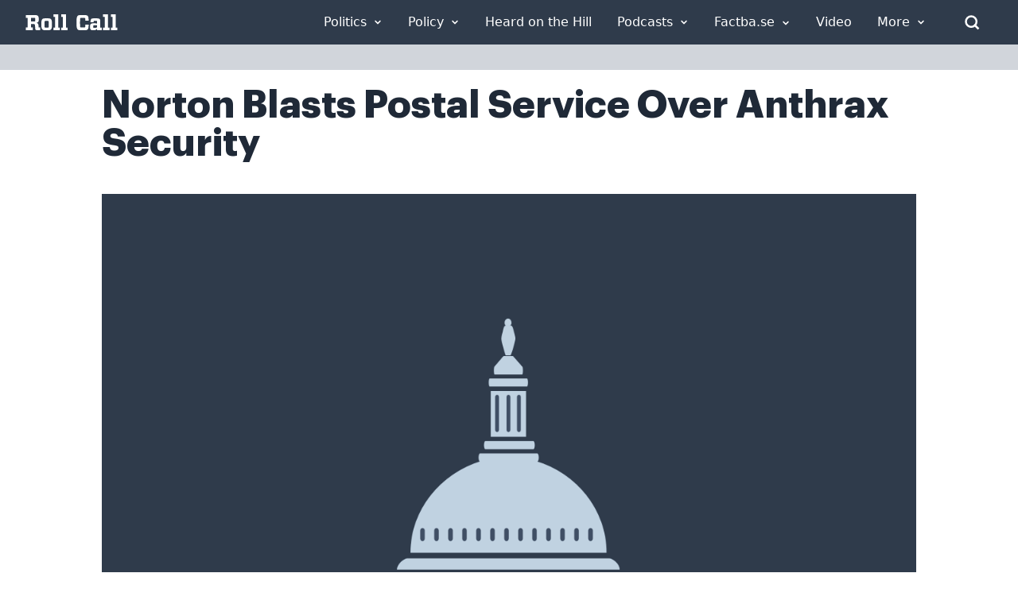

--- FILE ---
content_type: application/javascript
request_url: https://rollcall.com/app/plugins/rollcall-factbase/public/js/rollcall-factbase-public.js?ver=1768770605
body_size: 11591
content:

// if (document.getElementById('factbase-content')) {
//     Vue.createApp({
//         /**
//          * Initializes the component before it is mounted.
//          * Retrieves query parameters from the URL and sets them as component properties.
//          * Calls the `search` method to perform a search based on the retrieved parameters.
//          */
//         beforeMount() {
//             let urlParams = new URLSearchParams(window.location.search);
//             if (urlParams.has('q')) {
//                 this.params.q = urlParams.get('q');
//             }
//             if (urlParams.has('media')) {
//                 this.params.media = urlParams.get('media');
//             }
//             if (urlParams.has('topic')) {
//                 this.params.topic = urlParams.get('topic');
//             }
//             if (urlParams.has('type')) {
//                 this.params.type = urlParams.get('type');
//             }
//             if (urlParams.has('sort')) {
//                 this.params.sort = urlParams.get('sort');
//             }
//             if (urlParams.has('f')) {
//                 this.params.f = urlParams.get('f');
//             }
//             if (urlParams.has('location')) {
//                 this.params.location = urlParams.get('location');
//             }
//             if (urlParams.has('place')) {
//                 this.params.place = urlParams.get('place');
//             }
          
//             this.search();
//         },
//         /**
//          * Updates the component when it is mounted.
//          *
//          * This function attaches an event listener to the modal element referenced by `this.$refs.modal`.
//          * When the modal is about to be closed, it finds all the iframe elements with the id `videoPlayer`
//          * in the document and pauses the Vimeo player associated with each iframe.
//          *
//          * @return {void} This function does not return anything.
//          */
//         updated() {
//             jQuery(this.$refs.modal).on(jQuery.modal.BEFORE_CLOSE, function (event, modal) {
//                 iframes = jQuery(document).find('iframe#videoPlayer');
//                 iframes.each(function (video, item) {
//                     var player = new Vimeo.Player(item);
//                     player.pause()
//                   });
//             });
//         },
//         /**
//          * Returns an object containing the initial data for the component.
//          *
//          * @return {Object} An object with the following properties:
//          */
//         data() {
//             return {
//                 window: window,
//                 params: this.getInitialParams(),
//                 person: window.person,
//                 transcript: window.transcript,
//                 transcript_counts: window.transcript_counts,
//                 dateRange: {
//                     startDate: null,
//                     endDate: null,
//                 },
//                 modalOpened: null,
//                 isVideoPlayerVisible: [],
//                 loading: false,
//                 results: [],
//                 data: [],
//                 meta: [],
//                 selectedEventTypeIds: [],
//                 selectedLoctionIds: [],
//                 selectedMediaIds: [],
//                 selectedPlaceIds: [],
//                 transcriptMapping: {
//                     'all': '',
//                     'remarks': 'remarks',
//                     'speeches': 'speech',
//                     'press-conferences': 'press_conferences',
//                     'vlogs': 'vlog',
//                     'interviews': 'interview',
//                     'op-ed': 'op_ed',
//                     'op-eds': 'op_ed',
//                     'videos': 'video'
//                 }
//             }
//         },
//         computed: {
            
//             numberOfResults() {
//                 if(this.meta.records_matched) {
//                     return this.meta.records_matched + ' results';
//                 }
//             },
//             mediaTypes() {
//                 const mediaTypeMap = {};
            
//                 // Step 1: Aggregate media types and count occurrences
//                 this.data.forEach(item => {
//                     const mediaType = item.media_type;
            
//                     if (!mediaTypeMap[mediaType]) {
//                         mediaTypeMap[mediaType] = {
//                             id: mediaType,
//                             name: mediaType,
//                             count: 0
//                         };
//                     }
//                     mediaTypeMap[mediaType].count++;
//                 });
            
//                 // Step 2: Convert map to array and sort by name
//                 const mediaTypes = Object.values(mediaTypeMap)
//                     .sort((a, b) => a.name.localeCompare(b.name));
            
//                 return mediaTypes;
//             },
//             selectedMedia() {
//                 return this.mediaTypes.filter(media => this.selectedMediaIds.includes(media.id));
//             },

//             eventTypes() {
//                 const eventTypeMap = {};
            
//                 // Step 1: Aggregate event types and count occurrences
//                 this.data.forEach(item => {
//                     const eventType = item.record_type;
//                     if (!eventType) {
//                         return;
//                     }
//                     if (!eventTypeMap[eventType]) {
//                         eventTypeMap[eventType] = {
//                             id: eventType,
//                             name: eventType,
//                             count: 0
//                         };
//                     }
//                     eventTypeMap[eventType].count++;
//                 });
            
//                 // Step 2: Convert map to array and sort by name
//                 const eventTypes = Object.values(eventTypeMap)
//                     .sort((a, b) => a.name.localeCompare(b.name));
//                 return eventTypes;
//             },
//             selectedEventTypes() {
//                 return this.eventTypes.filter(eventType => this.selectedEventTypeIds.includes(eventType.id));
//             },

//             locationTypes() {
//                 const locationMap = {};
                
//                 // Step 1: Aggregate locations and count entries
//                 this.data.forEach(item => {
//                     const { city, state, state_code, country } = item.location;
//                     const id = [city, state, state_code, country].filter(value => value !== null && value !== undefined).join(',');
            
//                     if (!locationMap[id]) {
//                         locationMap[id] = {
//                             id: id,
//                             name: [city, state_code, country].filter(value => value !== null && value !== undefined).join(', '),
//                             count: 0
//                         };
//                     }
//                     locationMap[id].count++;
//                 });
            
//                 // Step 2: Convert map to array and sort by name
//                 const locationTypes = Object.values(locationMap)
//                     .sort((a, b) => a.name.localeCompare(b.name));
            
//                 return locationTypes;
//             },
//             selectedLoctions() {
//                 return this.locationTypes.filter(location => this.selectedLoctionIds.includes(location.id));
//             },
            
//             places() {
//                 const places = {};
//                 this.data.forEach(item => {
//                     const id = item.place
//                     if (!places[id]) {
//                       places[id] = {
//                         id: id,
//                         name: id,
//                         count: 0
//                       };
//                     }
//                     places[id].count++;
//                   });
//                   return Object.values(places).sort((a, b) => a.name.localeCompare(b.name));

//             },
//             selectedPlaces() {
//                 return this.places.filter(place => this.selectedPlaceIds.includes(place.id));
//             }
//         },
//         /**
//          * Initializes the component when it is created.
//          *
//          * @param {type} paramName - description of parameter
//          * @return {type} description of return value
//          */
         
//         created() {
//             this.debouncedWatch = window.lodash.debounce((newValue, oldValue) => {
//                 this.search();
//             }, 500);
//         },
//         /**
//          * Cancels the debounced watch function before the component is unmounted.
//          *
//          * @return {void} 
//          */
//         beforeUnmount() {
//             this.debouncedWatch.cancel();
//         },
//         /**
//          * Initializes the component when it is mounted.
//          *
//          */
//         mounted() {
            
//             this.getResults();
//             // const applyCallback = (start, end) => {
//             //     this.params.start_date = start.format('YYYY-MM-DD');
//             //     this.params.end_date = end.format('YYYY-MM-DD');
//             // };

//             // jQuery(this.$refs.dateInput).daterangepicker({
//             //     startDate: moment('1946-06-14T10:54:00-0400'),
//             //     endDate: moment(),
//             //     autoApply: true,
//             //     autoUpdateInput: true,
//             //     ranges: {
//             //         'Today': [moment(), moment()],
//             //         'Yesterday': [moment().subtract(1, 'days'), moment().subtract(1, 'days')],
//             //         'Last 7 Days': [moment().subtract(6, 'days'), moment()],
//             //         'Last 30 Days': [moment().subtract(29, 'days'), moment()],
//             //         'This Month': [moment().startOf('month'), moment().endOf('month')],
//             //         'Last Month': [moment().subtract(1, 'month').startOf('month'), moment().subtract(1, 'month').endOf('month')],
//             //         'Year-To-Date': [moment().startOf('year'), moment()],
//             //         'Last Year': [moment().subtract(1, 'year').startOf('year'), moment().subtract(1, 'year').endOf('year')],
//             //         '2010s': [moment('2010-01-01'), moment()],
//             //         '2000s': [moment('2000-01-01'), moment('2010-01-01')],
//             //         '1990s': [moment('1990-01-01'), moment('2000-01-01')],
//             //         '1980s': [moment('1980-01-01'), moment('1990-01-01')],
//             //         'All Time': [moment('1946-06-14T10:54:00-0400'), moment()]
//             //     }
//             // }, applyCallback);
//         },
     
//         watch: {
//         //     'params.start_date': function (newValue, oldValue) {
//         //         this.search();
//         //     },
//         //     'params.end_date': function (newValue, oldValue) {
//         //         this.search();
//         //     },
//             'params.type': function (newValue, oldValue) {
//                 this.setF();
//                 this.search();
//             },
//             'params.media': function (newValue, oldValue) {
//                 this.setF();
//                 this.search();
//             },
//             'params.sort': function (newValue, oldValue) {
//                 this.setF();
//                 this.search();
//             },
//             selectedMediaIds(newVal, oldVal) {
//                 this.setF();
//                 this.params.media = newVal.join(','); 
//                 this.search();
//             },
//             'selectedEventTypeIds': function (newValue, oldValue) {
//                 this.setF();
//                 this.params.type = newValue.join(',');
//                 this.search();
//             },
//             'selectedLoctionIds': function (newValue, oldValue) {
//                 this.setF();
//                 this.params.location = newValue.join(',');
//                 this.search();
//             },
//             'selectedPlaceIds': function (newValue, oldValue) {
//                 this.setF();
//                 this.params.place = newValue.join(',');
//                 this.search();
//             },
//             'params.q': {
//                 handler(newData, old) {
//                     this.setF();
//                     this.debouncedWatch(...newData);
//                 },
//                 deep: true
//             }
//         },
//         methods: {
            
//             highlightAndTruncateText(text) {
//                 if (!text) return '';
//                 if (!this.params.q) return this.truncateText(text);

//                 const searchTerms = this.params.q.split(' ').filter(term => term.length > 0);
//                 const regex = new RegExp(`(${searchTerms.join('|')})`, 'gi');

//                 const words = text.split(' ');
//                 let firstMatchIndex = -1;

//                 for (let i = 0; i < words.length; i++) {
//                     if (words[i].match(regex)) {
//                         firstMatchIndex = i;
//                         break;
//                     }
//                 }

//                 if (firstMatchIndex === -1) {
//                     return this.truncateText(text);
//                 }

//                 const start = Math.max(0, firstMatchIndex -10);
//                 const end = Math.min(words.length, firstMatchIndex + 10);
//                 const relevantWords = words.slice(start, end);

//                 const highlightedText = relevantWords.map(word =>
//                     word.replace(regex, '<mark class="bg-yellow-200">$&</mark>')
//                 ).join(' ');

//                 return (start > 0 ? '... ' : '') + highlightedText + (end < words.length ? ' ...' : '');
//             },

//             truncateText(text) {
//                 const words = text.split(' ');
//                 if (words.length <= 10) return text;
//                 return words.slice(0, 10).join(' ') + ' ...';
//             },
            
//             getInitialParams() {
//                 return {
//                     q: '',
//                     f: '',
//                     media: '',
//                     type: '',
//                     sort: 'desc',
//                     spage: 0,
//                     location: '',
//                     place: '',
//                     topic: ''
//                 };
//             },
//             sentiment(item) {
//                 var score;
//                 var label;
//                 if(item.document) {
//                     score = item.document.sentiment?.score;
//                     label = item.document.sentiment?.text;
//                 } else {
//                     score = item.sentiment.score;
//                     label = item.sentiment.text;
//                 }

//                 if (!score) {
//                     return `
//                         <div>
//                             <div class='text-sm flex items-center justify-center'>
//                                 <div class="flex"><i class='fa-lg text-gray-500 fa fa-question mr-2'></i></div>
//                             </div>
//                             <div class="text-sm mt-2 text-center">${label}</div>
//                         </div>`;
//                 } else {
//                     switch (true) {
//                         case (score >= 0.1):
//                             return `
//                             <div>
//                                 <div class='text-sm flex items-center justify-center'>
//                                     <div class="flex"><i class='fa fa-lg fa-thumbs-up text-green-500 mr-2'></i></div>
//                                     <div class="text-xl text-green-500">${Math.floor(score * 100) / 100}</div>
//                                 </div>
//                                 <div class="hidden md:block text-sm mt-2 text-center">${label}</div>
//                             </div>`;
//                         case (score <= -0.1):
//                             return `
//                             <div>
//                                 <div class='text-sm flex items-center justify-center'>
//                                     <div class="flex"><i class='fa fa-lg fa-thumbs-down mr-2 text-red-500'></i></div>
//                                     <div class="text-xl text-red-500">${Math.floor(score * 100) / 100}</div>
//                                 </div>
//                                 <div class="hidden md:block text-sm mt-2 text-center">${label}</div>
//                             </div>`;
//                         case (score < 0.1 && score > -0.1):
//                             return `
//                             <div>
//                                 <div class='text-sm flex items-center justify-center'>
//                                     <div class="flex"><i class='fa fa-lg fa-thumbs-up fa-rotate-270 mr-2'></i><i class='2x fa-thumbs-down fa-rotate-270'></i></div>
//                                     <div class="text-xl text-red-500">${Math.floor(score * 100) / 100}</div>
//                                 </div>
//                                 <div class="hidden md:block text-sm mt-2 text-center">${label}</div>
//                             </div>`;
//                         default:
//                             return `
//                             <div>
//                                 <div class='text-sm flex items-center justify-center'>
//                                     <div class="flex"><i class='fa fa-lg fa-question mr-2'></i><br/> ${Math.floor(score * 100) / 100} <br/>${label}</div>
//                                     <div class="text-xl text-gray-500">${Math.floor(score * 100) / 100}</div>
//                                 </div>
//                                 <div class="hidden md:block text-sm mt-2 text-center">${label}</div>
//                             </div>`;
//                     }
//                 }
//             },
//             resetParams() {
//                 this.selectedMediaIds = [];
//                 this.selectedLoctionIds = [];
//                 this.selectedEventTypeIds = [];
//                 this.selectedPlaceIds = [];
//                 this.params = this.getInitialParams();
//             },
//         /**
//          * Sets the value of the 'f' parameter in the 'params' object based on the value of the 'transcript' property.
//          * If the 'transcript' property is truthy, the 'browse' property in the 'params' object is set to 1.
//          * The 'f' parameter is then set to the corresponding value in the 'transcriptMapping' object, or an empty string if no match is found.
//          * The function then generates a query string from the 'params' object and updates the URL with the new query string.
//          *
//          * @return {void} This function does not return a value.
//          */
//             setF() {
//                 // if (this.transcript) {
//                 //     this.params.browse = 1;
//                 // }
                
//                 this.params.f = this.transcriptMapping[this.transcript] || '';
//                 const queryString = Object.entries(this.params)
//                 .filter(([key, value]) => value !== null && value !== '')
//                 .map(([key, value]) => `${encodeURIComponent(key)}=${encodeURIComponent(value)}`)
//                 .join('&');

//                 history.replaceState(null, null, "?" + queryString);
//             },
           
//             /**
//              * Opens a modal with the specified record ID.
//              *
//              * @param {string} recordId - The ID of the record to open the modal for.
//              * @return {void} This function does not return a value.
//              */
//             openModal(recordId) {
//                 this.modalOpened = recordId;
//             },
//             /**
//              * Asynchronously retrieves results from the API based on the current parameters and person,
//              * and updates the data array with the results. If there are no more results, the scroll
//              * event listener is removed. If an error occurs, the results are set to an error message.
//              *
//              * @return {Promise<void>} A promise that resolves when the function completes.
//              */
//             async getResults() {
                
//                 const scrollHandler = async () => {
//                     this.setF();
//                     this.loading = false
//                     let bottomOfWindow = (window.innerHeight + Math.round(window.scrollY)) >= document.body.offsetHeight
//                     if (bottomOfWindow && !this.loading && this.params.spage <= this.meta.total_pages) {
//                         this.loading = true
//                         this.params.spage++
//                         let url = 'https://api.factsquared.com/json/factba.se-' + this.person + '-20240623.php?' + this.objectToQueryString(this.params) + '&page='+this.params.spage;
//                         try {
//                             const res = await fetch(url, {
//                                 method: "post",
//                             })
//                             this.results = (await res.json())
//                             if(this.results.data.length === 0) {
                                
//                                 this.loading = false
//                                 window.removeEventListener('scroll', scrollHandler);

//                                 return; // No results, so return from the function
//                             } 
//                             this.meta = this.results.meta
//                             this.data = this.results.data
//                             this.data.forEach(item => {
//                                 this.data.push({
//                                     video_id: item.video_id || (item.video && item.video.video_id),
//                                     vimeo_start: item.vimeo_start || (item.video && item.video.vimeo_start),
//                                     ...item
//                                 });
//                             });
//                             this.loading = false
//                         } catch (error) {
//                             this.loading = false
//                             this.results = 'Error! Could not reach the API. ' + error
//                         } 
//                     }
//                 }
                
//                 window.addEventListener('scroll', scrollHandler);
//             },
//             /**
//              * Toggles the visibility of the video player for the corresponding index.
//              *
//              * @param {Object} item - The item object.
//              * @param {number} index - The index of the item.
//              * @return {void} This function does not return anything.
//              */
//             toggleVideo(item, index) {
              
//                 this.isVideoPlayerVisible[index] = !this.isVideoPlayerVisible[index];

//                 this.$forceUpdate();
//             },
//             /**
//              * Redirects the user to the specified URL.
//              *
//              * @param {string} url - The URL to redirect to.
//              * @return {void} This function does not return anything.
//              */
//             redirect(url) {
//                 window.location.href = url
//             },
//             /**
//              * Converts an object into a query string.
//              *
//              * @param {Object} params - The object to convert.
//              * @return {string} The query string representation of the object.
//              */
//             objectToQueryString(params) {
//                 const queryString = Object.entries(params)
//                     .filter(([key, value]) => value !== '')
//                     .map(([key, value]) => `${encodeURIComponent(key)}=${encodeURIComponent(value)}`)
//                     .join('&');
//                 return queryString;
//             },
            
//             /**
//              * Asynchronously searches for data using the specified parameters and updates the component state with the results.
//              *
//              * @return {Promise<void>} A Promise that resolves when the search is complete.
//              */
//             async search() {
//                 this.loading = true
//                 // this.setF();
//                 this.params.spage = 1
//                 let page = this.params.spage = 1
//                 let url = 'https://api.factsquared.com/json/factba.se-' + this.person + '-20240623.php?' + this.objectToQueryString(this.params) + '&page='+page;
//                 try {
//                     const res = await fetch(url, {
//                         method: "post",
//                     })
//                     this.results = (await res.json())
//                     this.meta = this.results.meta
//                     this.data = this.results.data
//                     this.data.map((item, index) => ({
//                         video_id: item.video_id || item.video.video_id,
//                         vimeo_start: item?.video?.vimeo_start,
//                         ...item
//                     }))
//                     this.loading = false
//                 } catch (error) {
//                     this.loading = false
//                     this.results = 'Error! Could not reach the API. ' + error
//                 } finally {
//                     this.loading = false
//                 }
//             }
//         },
//         template: `
//         <div class="px-5 my-4 border-b-6 border-gray-200">
//             <div class="flex items-center pb-8">
//                 <div class="pl-3 border-l-6 border-amber-500  leading-[normal] flex-1">
//                     <div class="factbase-logo-fact">Fact</div><div class="factbase-logo-base">ba</div><div class="factbase-logo-dot">.</div><div class="factbase-logo-base">se</div>
//                 </div>
//                 <div class="flex-1 flex justify-end">
//                     <img src="https://media-cdn.factba.se/logos/fiscalnote/powered-by-fiscalnote-stresslens.png" class="w-full lg:w-1/3 text-right" />
//                 </div>
//             </div>
//         </div>
//         <div class="w-full">
//             <div class="m-auto bg-white p-4" x-data="{ showSort: false, showFilters: false, isDesktop: window.innerWidth >= 768 }" @resize.window="isDesktop = window.innerWidth >= 768">
//                 <form class="mb-6" onsubmit="return false;">
//                     <div class="mb-6">
//                         <div class="max-w-7xl m-auto">
//                             <h1 v-if="person == 'biden'" class="text-black font-semibold text-4xl font-graphik">Joe Biden</h1>
//                             <h1 v-else-if="person == 'harris'" class="text-black font-semibold text-4xl font-graphik">Kamala Harris</h1>
//                             <h1 v-else class="text-black font-semibold text-4xl font-graphik">Donald Trump</h1>
//                         </div>
//                     </div>

//                     <div class="max-w-7xl m-auto mb-6 flex gap-4 md:block items-center justify-content">
//                         <div class="flex-1 ">
//                             <div class="relative rounded-md shadow-sm">
//                                 <div class="pointer-events-none absolute inset-y-0 left-0 flex items-center pl-3">
//                                     <svg xmlns="http://www.w3.org/2000/svg" fill="none" viewBox="0 0 24 24" stroke-width="1.5" stroke="currentColor" class="h-5 w-5 text-[#015582]" aria-hidden="true">
//                                         <path stroke-linecap="round" stroke-linejoin="round" d="m21 21-5.197-5.197m0 0A7.5 7.5 0 1 0 5.196 5.196a7.5 7.5 0 0 0 10.607 10.607Z" />
//                                     </svg>
//                                 </div>
//                                 <input v-model="params.q" type="text" name="q" id="search" class="block w-full rounded-full border-0 py-1.5 pl-10 text-gray-900 ring-1 ring-gray-300 placeholder:text-gray-400 focus:ring-1 focus:ring-inset focus:ring-gray-300 sm:text-sm sm:leading-6" placeholder="Search...">
//                             </div>
//                         </div>
//                         <div class="md:hidden flex items-cneter">
//                             <div class="flex-1">
//                                 <i class="cursor-pointer fa-solid fa-filter mr-2" x-on:click="showFilters = !showFilters"></i>
//                             </div>
//                             <div class="flex-1 text-right">
//                                 <i class="cursor-pointer fa-solid fa-arrow-up-wide-short" x-on:click="showSort = !showSort"></i>
//                             </div>
//                         </div>
//                     </div>
                    
//                     <div class="block md:flex gap-8 max-w-7xl m-auto">
//                         <div class="w-full md:w-1/4 mt-2" x-bind:class="{ 'block': isDesktop, 'hidden': !isDesktop && !showFilters }">
//                             <div class="flex pb-2 items-top h-[37px]">
//                                 <div class="flex-1">
//                                     <i class="fa-solid fa-filter mr-2"></i><span class="text-[#2F3C4B] font-graphik font-medium">Filters</span>
//                                 </div>
//                                 <div class="flex-1 text-right">
//                                     <a class="font-roboto font-light text-sm text-[#015582] cursor-pointer" @click="resetParams">Clear</a>
//                                 </div>
//                             </div>
//                             <!-- Event Type -->
//                             <div class="border-t border-l border-r border-[#D4D4D4]" x-data="{ open: true }">
//                                 <div class="p-3 flex bg-[#F4F4F5]">
//                                     <div class="font-semibold text-[#2F3C4B] text-sm">
//                                         Event Type
//                                     </div>
//                                     <div class="flex-1 text-right cursor-pointer" x-on:click="open = !open" x-show="!open"><i class="fa-solid fa-chevron-up"></i></div>
//                                     <div class="flex-1 text-right cursor-pointer" x-on:click="open = !open" x-show="open"><i class="fa-solid fa-chevron-down"></i></div>
//                                 </div>

//                                 <div class="p-3" x-show="open">
//                                     <div v-if="eventTypes.length > 0">
//                                         <div v-for="event in eventTypes" :key="event.id">
//                                             <div class="flex">
//                                                 <div class="flex-initial">
//                                                     <div class="relative flex items-start ">
//                                                         <div class="flex h-6 items-center">
//                                                             <input :id="event.id" :aria-describedby="event.id" v-model="selectedEventTypeIds" :name="event.id" :value="event.id" type="checkbox" class="h-4 w-4 border appearance-none border-gray-300 text-[#015582] ring-0 focus:ring-0 accent-[#015582] ">
//                                                         </div>
//                                                         <div class="ml-3 text-sm leading-6">
//                                                             <label :for="event.id" class="text-[#2F3C4B] font-graphik font-normal" v-text="event.name"></label>  
//                                                         </div>
//                                                     </div>
//                                                 </div>
//                                                 <div class="flex-1 text-right">
//                                                     <!--<span class="text-[#2F3C4B] font-graphik font-normal" v-text="event.count"></span>-->
//                                                 </div>
//                                             </div>
//                                         </div>
//                                     </div>
//                                     <div v-else-if="loading">Loading...</div>
//                                     <div v-else-if="!loading">N/A</div>
//                                 </div>
//                             </div>
//                             <!-- Media -->
//                             <div class="border-t border-l border-r border-b border-[#D4D4D4]" x-data="{ open: true }">
//                                 <div class="p-3 flex bg-[#F4F4F5]">
//                                     <div class="font-semibold text-[#2F3C4B] text-sm">
//                                         Media
//                                     </div>
//                                     <div class="flex-1 text-right cursor-pointer" x-on:click="open = !open" x-show="!open"><i class="fa-solid fa-chevron-up"></i></div>
//                                     <div class="flex-1 text-right cursor-pointer" x-on:click="open = !open" x-show="open"><i class="fa-solid fa-chevron-down"></i></div>
//                                 </div>
//                                 <div class="p-3" x-show="open">
//                                     <div v-if="mediaTypes.length > 0">
//                                         <div v-for="media in mediaTypes" :key="media.id">
//                                             <div class="flex">
//                                                 <div class="flex-1">
//                                                     <div class="relative flex items-start">
//                                                         <div class="flex h-6 items-center">
//                                                             <input :id="media.name" :aria-describedby="media.name" v-model="selectedMediaIds" :value="media.name" :name="media.name" type="checkbox" class="h-4 w-4 border appearance-none border-gray-300 text-[#015582] ring-0 focus:ring-0 accent-[#015582] ">
//                                                         </div>
//                                                         <div class="ml-3 text-sm leading-6">
//                                                             <label :for="media.name" class="text-[#2F3C4B] font-graphik font-normal" v-text="media.name"></label>  
//                                                         </div>
//                                                     </div>
//                                                 </div>
//                                                 <div class="flex-1 text-right">
//                                                     <!--<span class="text-[#2F3C4B] font-graphik font-normal" v-text="media.count"></span>-->
//                                                 </div>
//                                             </div>
//                                         </div>
//                                     </div>
//                                     <div v-else-if="loading">Loading...</div>
//                                     <div v-else>N/A</div>
//                                 </div>
//                             </div>
//                             <!--<div class="border-t border-l border-r border-[#D4D4D4]" x-data="{ open: true }">
//                                 <div class="p-3 flex bg-[#F4F4F5]">
//                                     <div class="font-semibold text-[#2F3C4B] text-sm">
//                                         Places
//                                     </div>
//                                     <div class="flex-1 text-right cursor-pointer" x-on:click="open = !open" x-show="!open"><i class="fa-solid fa-chevron-up"></i></div>
//                                     <div class="flex-1 text-right cursor-pointer" x-on:click="open = !open" x-show="open"><i class="fa-solid fa-chevron-down"></i></div>
//                                 </div>
//                                 <div class="p-3" x-show="open">
//                                     <div v-for="place in places" :key="place.id">
//                                         <div class="flex">
//                                             <div class="flex-auto">
//                                                 <div class="relative flex items-start">
//                                                     <div class="flex h-6 items-center">
//                                                         <input :id="place.name" :aria-describedby="place.name" v-model="selectedPlaceIds" :value="place.name" :name="place.name" type="checkbox" class="h-4 w-4 border appearance-none border-gray-300 text-[#015582] ring-0 focus:ring-0 accent-[#015582] ">
//                                                     </div>
//                                                     <div class="ml-3 text-sm leading-6">
//                                                         <label :for="place.name" class="text-[#2F3C4B] font-graphik font-normal" v-text="place.name"></label>  
//                                                     </div>
//                                                 </div>
//                                             </div>
//                                             <div class="flex-initial text-right">
//                                                 <span class="text-[#2F3C4B] font-graphik font-normal" v-text="place.count"></span>
//                                             </div>
//                                         </div>
//                                     </div>
//                                 </div>
//                             </div>-->
//                             <!-- Locations -->
//                             <!--<div class="border-t border-l border-r border-b border-[#D4D4D4]" x-data="{ open: true }">
//                                 <div class="p-3 flex bg-[#F4F4F5]">
//                                     <div class="font-semibold text-[#2F3C4B] text-sm">
//                                         Locations
//                                     </div>
//                                     <div class="flex-1 text-right cursor-pointer" x-on:click="open = !open" x-show="!open"><i class="fa-solid fa-chevron-up"></i></div>
//                                     <div class="flex-1 text-right cursor-pointer" x-on:click="open = !open" x-show="open"><i class="fa-solid fa-chevron-down"></i></div>
//                                 </div>
//                                 <div class="p-3" x-show="open">
//                                     <div v-for="location in locationTypes" :key="location.id">
//                                         <div class="flex">
//                                             <div class="flex-auto">
//                                                 <div class="relative flex items-start">
//                                                     <div class="flex h-6 items-center">
//                                                         <input :id="location.name" :aria-describedby="location.name" v-model="selectedLoctionIds" :value="location.name" :name="location.name" type="checkbox" class="h-4 w-4 border appearance-none border-gray-300 text-[#015582] ring-0 focus:ring-0 accent-[#015582] ">
//                                                     </div>
//                                                     <div class="ml-3 text-sm leading-6">
//                                                         <label :for="location.name" class="text-[#2F3C4B] font-graphik font-normal" v-text="location.name"></label>  
//                                                     </div>
//                                                 </div>
//                                             </div>
//                                             <div class="flex-initial text-right">
//                                                 <span class="text-[#2F3C4B] font-graphik font-normal" v-text="location.count"></span>
//                                             </div>
//                                         </div>
//                                     </div>
//                                 </div>
//                             </div>-->
                            
//                             <!-- Date Range -->
//                             <!--<div class="border-t border-l border-r border-[#D4D4D4]" x-data="{ open: false }">
//                                 <div class="p-3 flex bg-[#F4F4F5]">
//                                     <div class="font-semibold text-[#2F3C4B] text-sm">
//                                         Date Range
//                                     </div>
//                                     <div class="flex-1 text-right cursor-pointer" x-on:click="open = !open" x-show="!open"><i class="fa-solid fa-plus"></i></div>
//                                     <div class="flex-1 text-right cursor-pointer" x-on:click="open = !open" x-show="open"><i class="fa-solid fa-minus"></i></div>
//                                 </div>
//                                 <div class="p-3" x-show="open">
//                                     <div class="flex gap-4">
//                                         <div class="flex-1">
//                                             <div class="relative mt-2 rounded-md shadow-sm">
//                                                 <div class="pointer-events-none absolute inset-y-0 left-0 flex items-center pl-3">
//                                                     <svg xmlns="http://www.w3.org/2000/svg" viewBox="0 0 24 24" stroke-width="1.5" stroke="currentColor" class="h-5 w-5 text-[#015582]" fill="none" aria-hidden="true">
//                                                         <path stroke-linecap="round" stroke-linejoin="round" d="m21 21-5.197-5.197m0 0A7.5 7.5 0 1 0 5.196 5.196a7.5 7.5 0 0 0 10.607 10.607Z" />
//                                                     </svg>
//                                                 </div>
//                                                 <select id="location" name="location"  class="block w-full rounded-full border-0 py-1.5 pl-10 text-gray-900 ring-1 ring-gray-300 placeholder:text-gray-400 focus:ring-1 focus:ring-inset focus:ring-gray-300 sm:text-sm sm:leading-6">
//                                                     <option>United States</option>
//                                                     <option selected>Canada</option>
//                                                     <option>Mexico</option>
//                                                 </select>
//                                             </div>
//                                         </div>
//                                         <div class="flex-1">
//                                             <div class="relative mt-2 rounded-md shadow-sm">
//                                                 <div class="pointer-events-none absolute inset-y-0 left-0 flex items-center pl-3">
//                                                     <svg xmlns="http://www.w3.org/2000/svg" viewBox="0 0 24 24" stroke-width="1.5" stroke="currentColor" class="h-5 w-5 text-[#015582]" fill="none" aria-hidden="true">
//                                                         <path stroke-linecap="round" stroke-linejoin="round" d="m21 21-5.197-5.197m0 0A7.5 7.5 0 1 0 5.196 5.196a7.5 7.5 0 0 0 10.607 10.607Z" />
//                                                     </svg>
//                                                 </div>
//                                                 <select id="location" name="location"  class="block w-full rounded-full border-0 py-1.5 pl-10 text-gray-900 ring-1 ring-gray-300 placeholder:text-gray-400 focus:ring-1 focus:ring-inset focus:ring-gray-300 sm:text-sm sm:leading-6">
//                                                     <option>United States</option>
//                                                     <option selected>Canada</option>
//                                                     <option>Mexico</option>
//                                                 </select>
//                                             </div>
//                                         </div>
//                                     </div>
//                                 </div>
//                             </div>-->

//                             <!-- Speaker -->
//                             <!--<div class="border-t border-l border-r border-[#D4D4D4]" x-data="{ open: false }">
//                                 <div class="p-3 flex bg-[#F4F4F5]">
//                                     <div class="font-semibold text-[#2F3C4B] text-sm">
//                                         Speaker
//                                     </div>
//                                     <div class="flex-1 text-right cursor-pointer" x-on:click="open = !open" x-show="!open"><i class="fa-solid fa-plus"></i></div>
//                                     <div class="flex-1 text-right cursor-pointer" x-on:click="open = !open" x-show="open"><i class="fa-solid fa-minus"></i></div>
//                                 </div>
//                                 <div class="p-3" x-show="open">
//                                     <div class="relative mt-2 rounded-md shadow-sm">
//                                         <div class="pointer-events-none absolute inset-y-0 left-0 flex items-center pl-3">
//                                             <svg xmlns="http://www.w3.org/2000/svg" viewBox="0 0 24 24" stroke-width="1.5" stroke="currentColor" class="h-5 w-5 text-[#015582]" fill="none" aria-hidden="true">
//                                                 <path stroke-linecap="round" stroke-linejoin="round" d="m21 21-5.197-5.197m0 0A7.5 7.5 0 1 0 5.196 5.196a7.5 7.5 0 0 0 10.607 10.607Z" />
//                                             </svg>
//                                         </div>
//                                         <select id="location" name="location"  class="block w-full rounded-full border-0 py-1.5 pl-10 text-gray-900 ring-1 ring-gray-300 placeholder:text-gray-400 focus:ring-1 focus:ring-inset focus:ring-gray-300 sm:text-sm sm:leading-6">
//                                             <option>United States</option>
//                                             <option selected>Canada</option>
//                                             <option>Mexico</option>
//                                         </select>
//                                     </div>
//                                 </div>
//                             </div>-->

//                             <!-- Sentiment Score -->
//                             <!--<div class="border-t border-l border-r border-[#D4D4D4]" x-data="{ open: false }">
//                                 <div class="p-3 flex bg-[#F4F4F5]">
//                                     <div class="font-semibold text-[#2F3C4B] text-sm">
//                                         Sentiment Score
//                                     </div>
//                                     <div class="flex-1 text-right cursor-pointer" x-on:click="open = !open" x-show="!open"><i class="fa-solid fa-plus"></i></div>
//                                     <div class="flex-1 text-right cursor-pointer" x-on:click="open = !open" x-show="open"><i class="fa-solid fa-minus"></i></div>
//                                 </div>
//                                 <div class="p-3" x-show="open">
//                                     <div class="flex gap-4">
//                                         <div class="flex-1 text-center border text-[#015582] border-[#D4D4D4]">1</div>
//                                         <div class="flex-1 text-center border text-[#015582] border-[#D4D4D4]">2</div>
//                                         <div class="flex-1 text-center border text-[#015582] border-[#D4D4D4]">3</div>
//                                         <div class="flex-1 text-center border text-[#015582] border-[#D4D4D4]">4</div>
//                                         <div class="flex-1 text-center border text-white bg-[#015582] border-[#D4D4D4]">5</div>
//                                     </div>
//                                 </div>
//                             </div>-->

//                             <!-- Event Type -->
//                             <!--<div class="border-t border-l border-r border-[#D4D4D4]" x-data="{ open: false }">
//                                 <div class="p-3 flex bg-[#F4F4F5]">
//                                     <div class="font-semibold text-[#2F3C4B] text-sm">
//                                         Topics
//                                     </div>
//                                     <div class="flex-1 text-right cursor-pointer" x-on:click="open = !open" x-show="!open"><i class="fa-solid fa-plus"></i></div>
//                                     <div class="flex-1 text-right cursor-pointer" x-on:click="open = !open" x-show="open"><i class="fa-solid fa-minus"></i></div>
//                                 </div>
//                                 <div class="p-3" x-show="open">
//                                     <div class="flex">
//                                         <div class="flex-1">
//                                             <div class="relative flex items-start">
//                                                 <div class="flex h-6 items-center">
//                                                     <input id="comments" aria-describedby="comments-description" name="comments" type="checkbox" class="h-4 w-4 border appearance-none border-gray-300 text-[#015582] ring-0 focus:ring-0 accent-[#015582] ">
//                                                 </div>
//                                                 <div class="ml-3 text-sm leading-6">
//                                                     <label for="comments" class="text-[#2F3C4B] font-graphik font-normal">New comments</label>  
//                                                 </div>
//                                             </div>
//                                         </div>
//                                         <div class="flex-1 text-right">
//                                             <span class="text-[#2F3C4B] font-graphik font-normal">232</span>
//                                         </div>
//                                     </div>
//                                 </div>
//                             </div>-->

//                             <!-- Stress -->
//                             <!--<div class="border-t border-l border-r border-b border-[#D4D4D4]" x-data="{ open: false }">
//                                 <div class="p-3 flex bg-[#F4F4F5]">
//                                     <div class="font-semibold text-[#2F3C4B] text-sm">
//                                         Stress
//                                     </div>
//                                     <div class="flex-1 text-right cursor-pointer" x-on:click="open = !open" x-show="!open"><i class="fa-solid fa-plus"></i></div>
//                                     <div class="flex-1 text-right cursor-pointer" x-on:click="open = !open" x-show="open"><i class="fa-solid fa-minus"></i></div>
//                                 </div>
//                                 <div class="p-3" x-show="open">
//                                     <div class="flex">
//                                         <div class="flex-1">
//                                             <div class="relative flex items-start">
//                                                 <div class="flex h-6 items-center">
//                                                     <input id="comments" aria-describedby="comments-description" name="comments" type="checkbox" class="h-4 w-4 border appearance-none border-gray-300 text-[#015582] ring-0 focus:ring-0 accent-[#015582] ">
//                                                 </div>
//                                                 <div class="ml-3 text-sm leading-6">
//                                                     <label for="comments" class="text-[#2F3C4B] font-graphik font-normal">New comments</label>  
//                                                 </div>
//                                             </div>
//                                         </div>
//                                         <div class="flex-1 text-right">
//                                             <span class="text-[#2F3C4B] font-graphik font-normal">232</span>
//                                         </div>
//                                     </div>
//                                 </div>
//                             </div>-->
//                         </div>
//                         <div class="w-full md:w-3/4 ">
//                             <div class="flex items-center justify-center my-4 md:my-0 md:mb-1"  x-bind:class="{ 'block': isDesktop, 'hidden': !isDesktop && !showSort }">
//                                 <div class="flex-1">
//                                     <!--<span v-text="numberOfResults" class="text-sm"></span>-->
//                                 </div>
//                                 <div class="">
//                                     <select name="sort" v-model="params.sort" class="block w-full rounded-md border-0 py-1.5 text-gray-900 shadow-sm ring-1 ring-inset ring-gray-300 focus:ring-2 focus:ring-inset focus:ring-indigo-600 sm:max-w-xs sm:text-sm sm:leading-6 h-10">
//                                         <option value="asc">Sort By: Oldest </option>
//                                         <option value="desc">Sort By: Newest</option>
//                                     </select>
//                                 </div>
//                             </div>
//                             <div v-if="this.data.length > 0">
//                                 <div v-for="(item, index) in data" class="mb-4 border flex gap-4 sm:gap-4" :key="index">
                                
//                                     <div v-if="item.video_id || item.video?.video_id" class="hidden md:block w-4/12 flex-initial">
//                                         <div class="vimeo-large h-full" 
//                                             @click="toggleVideo(item, index)"
//                                             :data-time="item.vimeo_start" 
//                                             :data-id="item.video_id || item.video?.video_id" 
//                                             :data-sequence="item?.sequence || 1" 
//                                             title="Play video right here">
//                                             <div v-if="isVideoPlayerVisible[index]" :ref="'video-player-' + index">
//                                                 <iframe
//                                                     id="videoPlayer"
//                                                     :src="'https://player.vimeo.com/video/' + (item.video_id || item.video?.video_id) + '?autoplay=1#t=' + (item.vimeo_start || item.video?.vimeo_start)"
//                                                     frameborder="0"
//                                                     class="w-full h-full"
//                                                     allow="autoplay; fullscreen"
//                                                     allowfullscreen
//                                                     mozallowfullscreen
//                                                     webkitallowfullscreen
//                                                 ></iframe>
//                                             </div>
//                                             <div v-else class="h-full" :data-id="item.video_id" :data-sequence="item?.sequence || 1" :data-time="item.vimeo_start || 0">
//                                                 <img
//                                                     class="cursor-pointer"
//                                                     :src="item.image_url ? item.image_url : 'https://media-cdn.factba.se/thumbs/video/' + item.video_id + '/' + item.video_id + '-' + item.sequence + '.jpg'"
//                                                     onerror="this.onerror=null; this.src='https://rollcall.com/app/uploads/2020/01/rollcall-placeholder-image-1-original.png'"
//                                                 >
//                                             </div>
//                                         </div>
//                                     </div>
//                                     <div v-else class="hidden md:block w-4/12 flex-initial">
//                                         <img src="https://media-cdn.factba.se/document.png" alt="Document" class="">
//                                     </div>
//                                     <div class="w-full md:w-8/12 px-2 md:pl-0 pl-4 py-2 relative">
//                                         <div class="flex gap-4 items-center py-2 flex-initial">
//                                             <div v class="block font-graphik text-sm sm:text-md text-[#101010] border-r pr-2 border-gray-[#D4D4D4]">
//                                                 <template v-if="item.media_type == 'Text'">
//                                                     <i class="fa-solid fa-file mr-1"></i> Document
//                                                 </template>
//                                                 <template v-else>
//                                                     <i class="fa-solid fa-video mr-1"></i> {{item.media_type}}
//                                                 </template>
//                                             </div>
//                                             <div class="hidden md:block font-graphik text-sm sm:text-md text-[#101010] border-r pr-2 border-gray-[#D4D4D4]">
//                                                 {{item.place}}
//                                             </div>
//                                             <div class="font-graphik text-sm md:text-md text-[#101010]">
//                                                 {{ new Date(item.date).toLocaleDateString('en-US', {
//                                                     weekday: 'short',
//                                                     month: 'short',
//                                                     day: '2-digit',
//                                                     year: 'numeric',
//                                                     timeZone: 'UTC'
//                                                 }) }}
//                                             </div>
//                                             <div class="flex-1 text-right">
//                                                 <a :href="item.factbase_url.replace('https://factba.se', window.location.origin).replace('https://rollcall.com', window.location.origin)" target="_blank" title="View Transcript" class="text-left inline-block p-2 bg-[#015582] text-white text-sm hover:bg-[#2F3C4B] rounded-md font-roboto" :class="(item.video_id && item.media_type == 'Video') ? 'mt-2 lg:mt-0 relative  bottom-2' : ''">
//                                                     <i class="fa fa-file-alt mr-1"></i> View Transcript
//                                                 </a>
//                                             </div>
//                                         </div>
//                                         <div class="flex">
//                                             <div>
//                                                 <div class="text-sm font-graphik text-[#2F3C4B] font-semibold mb-2 leading-normal pr-4">{{ item.record_title }}</div>
                                                
//                                                 <div class="text-sm font-graphik text-[#2F3C4B] mb-2 leading-normal pr-4" v-html="highlightAndTruncateText(item.text)"></div>

//                                                 <div :id="item.record_id" class="modal !w-3/4 !h-3/6" ref="modal">
//                                                     <div class="-m-5">
//                                                         <iframe
//                                                             id="videoPlayer"
//                                                             v-if="modalOpened === item.record_id"
//                                                             :src="'https://player.vimeo.com/video/' + (item.video_id || item.video?.video_id) + '?autoplay=1#t=' + (item.vimeo_start || item.video?.vimeo_start)"
//                                                             frameborder="0"
//                                                             class="w-full h-full"
//                                                             allow="autoplay; fullscreen"
//                                                             allowfullscreen
//                                                             mozallowfullscreen
//                                                             webkitallowfullscreen
//                                                         ></iframe>
//                                                         <a :href="item.factbase_url.replace('https://factba.se', window.location.origin + '/factbase').replace('https://rollcall.com', window.location.origin + '/factbase')"><i class="fa fa-external-link"></i> View Full Transcript</a>
//                                                     </div>
//                                                 </div>
//                                                 <div class="flex items-center">
//                                                     <div class="flex-1">
                                                       
//                                                     </div>
//                                                     <!--<div class="block md:hidden flex justify-center items-center" v-html="sentiment(item)"></div>-->
//                                                 </div>
//                                             </div>
//                                             <!--<div class="hidden md:block w-3/12 flex justify-center items-center" v-html="sentiment(item)"></div>-->
//                                         </div>
//                                     </div>
//                                 </div>
//                             </div>
                    
//                             <div class="w-full mb-4 border flex gap-4 sm:gap-4" v-else-if="!loading && !data.length">
//                                 <div class="my-4 w-full m-auto text-center">No Results</div>
//                             </div>
                            
//                             <div class="w-full" v-if="loading">
//                                 <div class="sk-plane my-4 max-w-7xl m-auto"></div>
//                             </div>
//                         </div>
//                     </div>
//                 </form>
//             </div>
//         </div>
//     `
//     }).mount('#factbase-content');
// }



jQuery(document).ready(function ($) {

    $('.toggle-whcd-player').on('click', function () {
        $('.whcd-player-wrapper').toggleClass('hidden');
        const vimeo_player = new Vimeo.Player(transcriptwrapper);
        vimeo_player.pause();
    });

    const iframe = document.querySelector('.whcd-player-wrapper > iframe');
    if (iframe) {
        const vimeo_player = new Vimeo.Player(iframe);
        $('.whcd-player').on('click', function () {
            var video_seconds = $(this).attr('data-seconds');
            vimeo_player.pause();
            vimeo_player.setCurrentTime(video_seconds);
            vimeo_player.play();
        });
    }

    $('.toggle-transcript-player').on('click', function () {
        $('.transcript-player-wrapper').toggleClass('hidden');
        const vimeo_player = new Vimeo.Player(transcriptwrapper);
        vimeo_player.pause();
    });
    
    const transcriptwrapper = document.querySelector('.transcript-player-wrapper > iframe');
    if (transcriptwrapper) {
        if (transcriptwrapper.id === 'youtubePlayer') {
            $('.transcript-play-video').on('click', function () {
                if ($('.transcript-player-wrapper').hasClass('hidden')) {
                    $('.transcript-player-wrapper').removeClass('hidden');
                }
                var video_seconds = $(this).attr('data-seconds');
                transcriptwrapper.contentWindow.postMessage('{"event":"command","func":"seekTo","args":[' + video_seconds + ',true]}', '*');
                transcriptwrapper.contentWindow.postMessage('{"event":"command","func":"playVideo","args":""}', '*');
            });
        } else {
            const vimeo_player = new Vimeo.Player(transcriptwrapper);
            $('.transcript-play-video').on('click', function () {
                if ($('.transcript-player-wrapper').hasClass('hidden')) {
                    $('.transcript-player-wrapper').removeClass('hidden');
                }
                var video_seconds = $(this).attr('data-seconds');
                vimeo_player.pause();
                vimeo_player.setCurrentTime(video_seconds);
                vimeo_player.play();
            });
        }
    }

    if (window.latest_id) {
        jQuery('#' + window.latest_id).modal({ fadeDuration: 100, });
    }

    window.initTooltip();
});


window.initTooltip = () => {
    jQuery('.tooltip').tooltipster({
        theme: 'tooltipster-borderless',
        side: 'right',
        functionInit: function (instance, helper) {

            var $origin = jQuery(helper.origin),
                dataOptions = $origin.attr('data-tooltipster');

            if (dataOptions) {
                dataOptions = JSON.parse(dataOptions);
                jQuery.each(dataOptions, function (name, option) {
                    instance.option(name, option);
                });
            }
        }
    });
};
